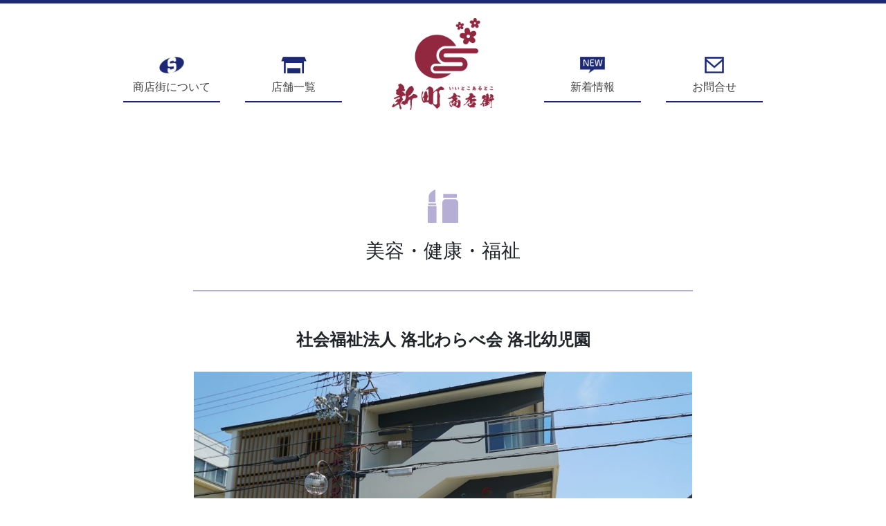

--- FILE ---
content_type: text/html; charset=UTF-8
request_url: https://kyo-shinmachi.com/shop/35
body_size: 4994
content:

<!DOCTYPE html>
<html lang="ja" class="no-js no-svg">
<head>
  
  <title>社会福祉法人 洛北わらべ会 洛北幼児園 - 新町商店街</title>


  <!-- Required meta tags -->
  <meta charset="UTF-8">
  <meta name="viewport" content="width=device-width, initial-scale=1, shrink-to-fit=no">

  <meta name="keywords" content="新町商店街,北区,北大路,商店街,京都">
  <meta name="description" content="社会福祉法人 洛北わらべ会 洛北幼児園">

  <meta property="og:title" content="社会福祉法人 洛北わらべ会 洛北幼児園 - 新町商店街" />
  <meta property="og:description" content="社会福祉法人 洛北わらべ会 洛北幼児園" />
  <meta property="og:type" content="article" />
  <meta property="og:url" content="https://kyo-shinmachi.com/shop/35" />
  <meta property="og:image" content="https://kyo-shinmachi.com/wp-content/uploads/2021/02/21_洛北幼児園_DSC06130-300x200.jpg" />
  <meta property="og:site_name" content="新町商店街" />
  <meta property="og:locale" content="ja_JP"  />

  <link rel="icon" href="https://kyo-shinmachi.com/wp-content/themes/shinmachi_shopping_street/assets/img/favicon/favicon-32.png" sizes="32x32">
  <link rel="icon" href="https://kyo-shinmachi.com/wp-content/themes/shinmachi_shopping_street/assets/img/favicon/favicon-192.png" sizes="192x192">
  <link rel="apple-touch-icon" href="https://kyo-shinmachi.com/wp-content/themes/shinmachi_shopping_street/assets/img/favicon/favicon-180-precomposed.png">
  <meta name="msapplication-TileImage" content="https://kyo-shinmachi.com/wp-content/themes/shinmachi_shopping_street/assets/img/favicon/favicon.png">

  <meta name='robots' content='max-image-preview:large' />
<link rel="alternate" title="oEmbed (JSON)" type="application/json+oembed" href="https://kyo-shinmachi.com/wp-json/oembed/1.0/embed?url=https%3A%2F%2Fkyo-shinmachi.com%2Fshop%2F35" />
<link rel="alternate" title="oEmbed (XML)" type="text/xml+oembed" href="https://kyo-shinmachi.com/wp-json/oembed/1.0/embed?url=https%3A%2F%2Fkyo-shinmachi.com%2Fshop%2F35&#038;format=xml" />
<style id='wp-img-auto-sizes-contain-inline-css' type='text/css'>
img:is([sizes=auto i],[sizes^="auto," i]){contain-intrinsic-size:3000px 1500px}
/*# sourceURL=wp-img-auto-sizes-contain-inline-css */
</style>
<style id='classic-theme-styles-inline-css' type='text/css'>
/*! This file is auto-generated */
.wp-block-button__link{color:#fff;background-color:#32373c;border-radius:9999px;box-shadow:none;text-decoration:none;padding:calc(.667em + 2px) calc(1.333em + 2px);font-size:1.125em}.wp-block-file__button{background:#32373c;color:#fff;text-decoration:none}
/*# sourceURL=/wp-includes/css/classic-themes.min.css */
</style>
<link rel='stylesheet' id='main-style-css' href='https://kyo-shinmachi.com/wp-content/themes/shinmachi_shopping_street/style.css?ver=43428a6c5eb127dc812d0d0ecc828b51' type='text/css' media='all' />
<script type="text/javascript" src="https://kyo-shinmachi.com/wp-content/themes/shinmachi_shopping_street/dist/stylesheets.js?ver=43428a6c5eb127dc812d0d0ecc828b51" id="webpack-stylesheets-js"></script>
<link rel="https://api.w.org/" href="https://kyo-shinmachi.com/wp-json/" /><link rel="canonical" href="https://kyo-shinmachi.com/shop/35" />
<link rel='shortlink' href='https://kyo-shinmachi.com/?p=35' />
	
  <!-- Global site tag (gtag.js) - Google Analytics -->
  <script async src="https://www.googletagmanager.com/gtag/js?id=G-1GETFLWRH6"></script>
  <script>
    window.dataLayer = window.dataLayer || [];
    function gtag(){dataLayer.push(arguments);}
    gtag('js', new Date());

    gtag('config', 'G-1GETFLWRH6');
  </script>
<style id='global-styles-inline-css' type='text/css'>
:root{--wp--preset--aspect-ratio--square: 1;--wp--preset--aspect-ratio--4-3: 4/3;--wp--preset--aspect-ratio--3-4: 3/4;--wp--preset--aspect-ratio--3-2: 3/2;--wp--preset--aspect-ratio--2-3: 2/3;--wp--preset--aspect-ratio--16-9: 16/9;--wp--preset--aspect-ratio--9-16: 9/16;--wp--preset--color--black: #000000;--wp--preset--color--cyan-bluish-gray: #abb8c3;--wp--preset--color--white: #ffffff;--wp--preset--color--pale-pink: #f78da7;--wp--preset--color--vivid-red: #cf2e2e;--wp--preset--color--luminous-vivid-orange: #ff6900;--wp--preset--color--luminous-vivid-amber: #fcb900;--wp--preset--color--light-green-cyan: #7bdcb5;--wp--preset--color--vivid-green-cyan: #00d084;--wp--preset--color--pale-cyan-blue: #8ed1fc;--wp--preset--color--vivid-cyan-blue: #0693e3;--wp--preset--color--vivid-purple: #9b51e0;--wp--preset--gradient--vivid-cyan-blue-to-vivid-purple: linear-gradient(135deg,rgb(6,147,227) 0%,rgb(155,81,224) 100%);--wp--preset--gradient--light-green-cyan-to-vivid-green-cyan: linear-gradient(135deg,rgb(122,220,180) 0%,rgb(0,208,130) 100%);--wp--preset--gradient--luminous-vivid-amber-to-luminous-vivid-orange: linear-gradient(135deg,rgb(252,185,0) 0%,rgb(255,105,0) 100%);--wp--preset--gradient--luminous-vivid-orange-to-vivid-red: linear-gradient(135deg,rgb(255,105,0) 0%,rgb(207,46,46) 100%);--wp--preset--gradient--very-light-gray-to-cyan-bluish-gray: linear-gradient(135deg,rgb(238,238,238) 0%,rgb(169,184,195) 100%);--wp--preset--gradient--cool-to-warm-spectrum: linear-gradient(135deg,rgb(74,234,220) 0%,rgb(151,120,209) 20%,rgb(207,42,186) 40%,rgb(238,44,130) 60%,rgb(251,105,98) 80%,rgb(254,248,76) 100%);--wp--preset--gradient--blush-light-purple: linear-gradient(135deg,rgb(255,206,236) 0%,rgb(152,150,240) 100%);--wp--preset--gradient--blush-bordeaux: linear-gradient(135deg,rgb(254,205,165) 0%,rgb(254,45,45) 50%,rgb(107,0,62) 100%);--wp--preset--gradient--luminous-dusk: linear-gradient(135deg,rgb(255,203,112) 0%,rgb(199,81,192) 50%,rgb(65,88,208) 100%);--wp--preset--gradient--pale-ocean: linear-gradient(135deg,rgb(255,245,203) 0%,rgb(182,227,212) 50%,rgb(51,167,181) 100%);--wp--preset--gradient--electric-grass: linear-gradient(135deg,rgb(202,248,128) 0%,rgb(113,206,126) 100%);--wp--preset--gradient--midnight: linear-gradient(135deg,rgb(2,3,129) 0%,rgb(40,116,252) 100%);--wp--preset--font-size--small: 13px;--wp--preset--font-size--medium: 20px;--wp--preset--font-size--large: 36px;--wp--preset--font-size--x-large: 42px;--wp--preset--spacing--20: 0.44rem;--wp--preset--spacing--30: 0.67rem;--wp--preset--spacing--40: 1rem;--wp--preset--spacing--50: 1.5rem;--wp--preset--spacing--60: 2.25rem;--wp--preset--spacing--70: 3.38rem;--wp--preset--spacing--80: 5.06rem;--wp--preset--shadow--natural: 6px 6px 9px rgba(0, 0, 0, 0.2);--wp--preset--shadow--deep: 12px 12px 50px rgba(0, 0, 0, 0.4);--wp--preset--shadow--sharp: 6px 6px 0px rgba(0, 0, 0, 0.2);--wp--preset--shadow--outlined: 6px 6px 0px -3px rgb(255, 255, 255), 6px 6px rgb(0, 0, 0);--wp--preset--shadow--crisp: 6px 6px 0px rgb(0, 0, 0);}:where(.is-layout-flex){gap: 0.5em;}:where(.is-layout-grid){gap: 0.5em;}body .is-layout-flex{display: flex;}.is-layout-flex{flex-wrap: wrap;align-items: center;}.is-layout-flex > :is(*, div){margin: 0;}body .is-layout-grid{display: grid;}.is-layout-grid > :is(*, div){margin: 0;}:where(.wp-block-columns.is-layout-flex){gap: 2em;}:where(.wp-block-columns.is-layout-grid){gap: 2em;}:where(.wp-block-post-template.is-layout-flex){gap: 1.25em;}:where(.wp-block-post-template.is-layout-grid){gap: 1.25em;}.has-black-color{color: var(--wp--preset--color--black) !important;}.has-cyan-bluish-gray-color{color: var(--wp--preset--color--cyan-bluish-gray) !important;}.has-white-color{color: var(--wp--preset--color--white) !important;}.has-pale-pink-color{color: var(--wp--preset--color--pale-pink) !important;}.has-vivid-red-color{color: var(--wp--preset--color--vivid-red) !important;}.has-luminous-vivid-orange-color{color: var(--wp--preset--color--luminous-vivid-orange) !important;}.has-luminous-vivid-amber-color{color: var(--wp--preset--color--luminous-vivid-amber) !important;}.has-light-green-cyan-color{color: var(--wp--preset--color--light-green-cyan) !important;}.has-vivid-green-cyan-color{color: var(--wp--preset--color--vivid-green-cyan) !important;}.has-pale-cyan-blue-color{color: var(--wp--preset--color--pale-cyan-blue) !important;}.has-vivid-cyan-blue-color{color: var(--wp--preset--color--vivid-cyan-blue) !important;}.has-vivid-purple-color{color: var(--wp--preset--color--vivid-purple) !important;}.has-black-background-color{background-color: var(--wp--preset--color--black) !important;}.has-cyan-bluish-gray-background-color{background-color: var(--wp--preset--color--cyan-bluish-gray) !important;}.has-white-background-color{background-color: var(--wp--preset--color--white) !important;}.has-pale-pink-background-color{background-color: var(--wp--preset--color--pale-pink) !important;}.has-vivid-red-background-color{background-color: var(--wp--preset--color--vivid-red) !important;}.has-luminous-vivid-orange-background-color{background-color: var(--wp--preset--color--luminous-vivid-orange) !important;}.has-luminous-vivid-amber-background-color{background-color: var(--wp--preset--color--luminous-vivid-amber) !important;}.has-light-green-cyan-background-color{background-color: var(--wp--preset--color--light-green-cyan) !important;}.has-vivid-green-cyan-background-color{background-color: var(--wp--preset--color--vivid-green-cyan) !important;}.has-pale-cyan-blue-background-color{background-color: var(--wp--preset--color--pale-cyan-blue) !important;}.has-vivid-cyan-blue-background-color{background-color: var(--wp--preset--color--vivid-cyan-blue) !important;}.has-vivid-purple-background-color{background-color: var(--wp--preset--color--vivid-purple) !important;}.has-black-border-color{border-color: var(--wp--preset--color--black) !important;}.has-cyan-bluish-gray-border-color{border-color: var(--wp--preset--color--cyan-bluish-gray) !important;}.has-white-border-color{border-color: var(--wp--preset--color--white) !important;}.has-pale-pink-border-color{border-color: var(--wp--preset--color--pale-pink) !important;}.has-vivid-red-border-color{border-color: var(--wp--preset--color--vivid-red) !important;}.has-luminous-vivid-orange-border-color{border-color: var(--wp--preset--color--luminous-vivid-orange) !important;}.has-luminous-vivid-amber-border-color{border-color: var(--wp--preset--color--luminous-vivid-amber) !important;}.has-light-green-cyan-border-color{border-color: var(--wp--preset--color--light-green-cyan) !important;}.has-vivid-green-cyan-border-color{border-color: var(--wp--preset--color--vivid-green-cyan) !important;}.has-pale-cyan-blue-border-color{border-color: var(--wp--preset--color--pale-cyan-blue) !important;}.has-vivid-cyan-blue-border-color{border-color: var(--wp--preset--color--vivid-cyan-blue) !important;}.has-vivid-purple-border-color{border-color: var(--wp--preset--color--vivid-purple) !important;}.has-vivid-cyan-blue-to-vivid-purple-gradient-background{background: var(--wp--preset--gradient--vivid-cyan-blue-to-vivid-purple) !important;}.has-light-green-cyan-to-vivid-green-cyan-gradient-background{background: var(--wp--preset--gradient--light-green-cyan-to-vivid-green-cyan) !important;}.has-luminous-vivid-amber-to-luminous-vivid-orange-gradient-background{background: var(--wp--preset--gradient--luminous-vivid-amber-to-luminous-vivid-orange) !important;}.has-luminous-vivid-orange-to-vivid-red-gradient-background{background: var(--wp--preset--gradient--luminous-vivid-orange-to-vivid-red) !important;}.has-very-light-gray-to-cyan-bluish-gray-gradient-background{background: var(--wp--preset--gradient--very-light-gray-to-cyan-bluish-gray) !important;}.has-cool-to-warm-spectrum-gradient-background{background: var(--wp--preset--gradient--cool-to-warm-spectrum) !important;}.has-blush-light-purple-gradient-background{background: var(--wp--preset--gradient--blush-light-purple) !important;}.has-blush-bordeaux-gradient-background{background: var(--wp--preset--gradient--blush-bordeaux) !important;}.has-luminous-dusk-gradient-background{background: var(--wp--preset--gradient--luminous-dusk) !important;}.has-pale-ocean-gradient-background{background: var(--wp--preset--gradient--pale-ocean) !important;}.has-electric-grass-gradient-background{background: var(--wp--preset--gradient--electric-grass) !important;}.has-midnight-gradient-background{background: var(--wp--preset--gradient--midnight) !important;}.has-small-font-size{font-size: var(--wp--preset--font-size--small) !important;}.has-medium-font-size{font-size: var(--wp--preset--font-size--medium) !important;}.has-large-font-size{font-size: var(--wp--preset--font-size--large) !important;}.has-x-large-font-size{font-size: var(--wp--preset--font-size--x-large) !important;}
/*# sourceURL=global-styles-inline-css */
</style>
</head>
<body>
  <!-- navigation bar -->
  <nav class="navbar fixed-top navbar-light navbar-expand-lg py-lg-3 py-xl-3 px-auto ">
    <a class="navbar-brand d-block d-lg-none" href="https://kyo-shinmachi.com" title="トップページへ戻る">
      <img src="https://kyo-shinmachi.com/wp-content/themes/shinmachi_shopping_street/assets/img/logo.png" class="nav-logo-ps">
    </a>

    <button class="navbar-toggler" type="button" data-toggle="collapse" data-target="#navbarSupportedContent" aria-controls="navbarSupportedContent" aria-expanded="false" aria-label="Toggle navigation">
      <span class="navbar-toggler-icon"></span>
    </button>

    <div class="collapse navbar-collapse" id="navbarSupportedContent">
      <ul class="navbar-nav mx-auto float-right float-xl-none float-lg-none">
        <li class="d-flex align-items-end mb-lg-3 border-bottom common-menu">
                    <a class="nav-link mx-auto" href="https://kyo-shinmachi.com/about/">
            <div class="row mx-xl-auto mx-lg-auto">
              <div class="col-xl-12 col-lg-12 d-none d-lg-block d-xl-block mb-2 p-0 text-center">
                <img src="https://kyo-shinmachi.com/wp-content/themes/shinmachi_shopping_street/assets/img/nav/nav_abount.png" class="nav-icon">
              </div>
              <div class="col-xl-12 col-lg-12 p-0 text-center">
                商店街について
              </div>
            </div>
          </a>
        </li>

        <li class="d-flex align-items-end mb-lg-3 border-bottom common-menu">
          <a class="nav-link mx-auto" href="https://kyo-shinmachi.com/shop/">
            <div class="row mx-xl-auto mx-lg-auto">
              <div class="col-xl-12 col-lg-12 d-none d-lg-block d-xl-block mb-2 p-0 text-center">
                <img src="https://kyo-shinmachi.com/wp-content/themes/shinmachi_shopping_street/assets/img/nav/nav_shop.png" class="nav-icon">
              </div>
              <div class="col-xl-12 col-lg-12 p-0 text-center">
                店舗一覧
              </div>
            </div>
          </a>
        </li>


        <li class="d-flex align-items-end center-icon">
          <a class="navbar-brand d-none d-lg-block d-xl-block mx-auto" href="https://kyo-shinmachi.com" title="トップページへ戻る">
            <img src="https://kyo-shinmachi.com/wp-content/themes/shinmachi_shopping_street/assets/img/logo.png" class="nav-logo">
          </a>
        </li>

        <li class="d-flex align-items-end mb-lg-3 border-bottom common-menu">
          <a class="nav-link mx-auto" href="https://kyo-shinmachi.com/news/">
            <div class="row mx-xl-auto mx-lg-auto">
              <div class="col-xl-12 col-lg-12 d-none d-lg-block d-xl-block mb-2 p-0 text-center">
                <img src="https://kyo-shinmachi.com/wp-content/themes/shinmachi_shopping_street/assets/img/nav/nav_new.png" class="nav-icon">
              </div>
              <div class="col-xl-12 col-lg-12 p-0 text-center">
                新着情報
              </div>
            </div>
          </a>
        </li>

        <li class="d-flex align-items-end mb-lg-3 border-bottom common-menu">
                    <a class="nav-link mx-auto" href="https://kyo-shinmachi.com/contact_us/">
            <div class="row mx-xl-auto mx-lg-auto">
              <div class="col-xl-12 col-lg-12 d-none d-lg-block d-xl-block mb-2 p-0 text-center">
                <img src="https://kyo-shinmachi.com/wp-content/themes/shinmachi_shopping_street/assets/img/nav/nav_contact_us.png" class="nav-icon">
              </div>
              <div class="col-xl-12 col-lg-12 p-0 text-center">
                お問合せ
              </div>
            </div>
          </a>
        </li>
      </ul>
    </div>
  </nav>

<!-- Main Content -->
<div class="container-fluid nav-margin">
      <!-- 店舗詳細 -->
    <div class="row contents">
      
<div class="col-12 h3 text-center">
          <img src="https://kyo-shinmachi.com/wp-content/themes/shinmachi_shopping_street/assets/img/shops/category_beauty_health.png" class="icon-shops mx-1">
  </div>

<div class="col-12 h3 text-center mt-2">
      <div class="mt-2">
      美容・健康・福祉    </div>
  </div>

<div class="col-12 mt-4">
          <hr class="shop-detail shop-border category-beauty-health my-2" >
  </div>

      <div class="col-12 mx-auto mt-4">
        <div class="row mx-auto shop-detail">
          <div class="col-12 mx-auto mt-4 text-center h4 font-weight-bold">
            <!-- 店舗名 -->
            社会福祉法人 洛北わらべ会 洛北幼児園          </div>

          <div class="col-12 mx-auto px-0 mt-4 text-center main-image h5 font-weight-bold">
            
                          <!-- お店の画像	 -->
              <a href="https://kyo-shinmachi.com/wp-content/uploads/2021/02/21_洛北幼児園_DSC06130-1024x684.jpg" data-lightbox="shop_images">
                <img width="1024" height="684" src="https://kyo-shinmachi.com/wp-content/uploads/2021/02/21_洛北幼児園_DSC06130-1024x684.jpg" class="attachment-large size-large" alt="" decoding="async" fetchpriority="high" srcset="https://kyo-shinmachi.com/wp-content/uploads/2021/02/21_洛北幼児園_DSC06130-1024x684.jpg 1024w, https://kyo-shinmachi.com/wp-content/uploads/2021/02/21_洛北幼児園_DSC06130-300x200.jpg 300w, https://kyo-shinmachi.com/wp-content/uploads/2021/02/21_洛北幼児園_DSC06130-768x513.jpg 768w, https://kyo-shinmachi.com/wp-content/uploads/2021/02/21_洛北幼児園_DSC06130-1536x1026.jpg 1536w, https://kyo-shinmachi.com/wp-content/uploads/2021/02/21_洛北幼児園_DSC06130-2048x1368.jpg 2048w, https://kyo-shinmachi.com/wp-content/uploads/2021/02/21_洛北幼児園_DSC06130-1617x1080.jpg 1617w" sizes="(max-width: 1024px) 100vw, 1024px" />              </a>
            
                      </div>

                  </div>
      </div>
    </div>

    <!--　店舗所在地 -->
    <div class="row bg-light-blue contents">
      <div class="col-12 table-responsive">
        <div class="card shop-detail mx-auto">
          <div class="card-body px-0">
            <h5 class="card-title px-3 font-weight-bold">
              社会福祉法人 洛北わらべ会 洛北幼児園            </h5>
            <table class="table mt-4 mx-auto">
                                            <!-- 住所 -->
                <tr>
                  <th class="d-none d-md-block d-xl-block">住所</th>
                  <td>
                    <p class="d-block d-md-none font-weight-bold my-2">住所</p>
                    <pre>〒603-8113
京都市北区小山西元町39</pre>
                  </td>
                </tr>
              
                                            <!-- 営業時間 -->
                <tr>
                  <th class="d-none d-md-block d-xl-block">営業時間</th>
                  <td>
                    <p class="d-block d-md-none font-weight-bold my-2">営業時間</p>
                    <pre>保育時間7:30～18:30</pre>
                  </td>
                </tr>
              
                                            <!-- 定休日 -->
                <tr>
                  <th class="d-none d-md-block d-xl-block">定休日</th>
                  <td>
                    <p class="d-block d-md-none font-weight-bold my-2">定休日</p>
                    <pre>日曜日・祝日・年末年始</pre>
                  </td>
                </tr>
              
                                            <!-- TEL -->
                <tr>
                  <th class="d-none d-md-block d-xl-block">TEL</th>
                  <td>
                    <p class="d-block d-md-none font-weight-bold my-2">TEL</p>
                    075-491-0457                  </td>
                </tr>
              
                                            <!-- FAX -->
                <tr>
                  <th class="d-none d-md-block d-xl-block">FAX</th>
                  <td>
                    <p class="d-block d-md-none font-weight-bold my-2">FAX</p>
                    075-491-0480                  </td>
                </tr>
              
                                            <!-- ホームページ -->
                <tr>
                  <th class="d-none d-md-block d-xl-block">ホームページ</th>
                  <td>
                    <p class="d-block d-md-none font-weight-bold my-2">ホームページ</p>
                    
                    <pre><a href="http://rakuhokuyoujien.com/">http://rakuhokuyoujien.com/</a></pre>
                  </td>
                </tr>
              
                                            <!-- SNS -->
                <tr>
                  <th class="d-none d-md-block d-xl-block">SNS</th>
                  <td>
                    <p class="d-block d-md-none font-weight-bold my-2">SNS</p>
                    
                    <pre>ツイッター：<a href="https://twitter.com/rakuhokuyojien">https://twitter.com/rakuhokuyojien</a></pre>
                  </td>
                </tr>
                          </table>
          </div>
        </div>
      </div>
    </div>
  
  <div class="row contents">
    
<div class="col-12 text-center">
      
    <div class="mt-5 shop-detail mx-auto">
      <a href="https://kyo-shinmachi.com/shop_cat/beauty_health/" class="btn button-to-list category-beauty-health button-shop-list">
        美容・健康・福祉 店舗一覧を見る
      </a>
    </div>
  </div>
    <div class="col-12 text-center mt-5">
  <a href="https://kyo-shinmachi.com/shop/" class="btn button-to-list">
    全てのお店を見る
  </a>
</div>
  </div>

  <div class="row contents">
    <div class="col-12 text-center">
  <a href="https://kyo-shinmachi.com" class="btn button-to-list">
    トップに戻る
  </a>
</div>
  </div>
</div>

<div class="container-fluid">
  <div class="row footer-image">
    <div class="col-12"></div>
  </div>
  <div class="row footer-content bg-light-blue">
    <div class="col-12">
      <div class="row mx-auto footer-item">
        <div class="col-12 text-center">
          <img src="https://kyo-shinmachi.com/wp-content/themes/shinmachi_shopping_street/assets/img/logo.png" class="footer-logo">
        </div>

        <div class="col-12 mx-auto pt-4">
          <div class="row">
            <div class="col-xl-3 col-lg-3 col-md-3 p-2 text-center">
                            <a href="https://kyo-shinmachi.com/about/" class="btn">商店街について</a>
            </div>
            <div class="col-xl-3 col-lg-3 col-md-3 p-2 text-center">
              <a href="https://kyo-shinmachi.com/shop/" class="btn">店舗一覧</a>
            </div>
            <div class="col-xl-3 col-lg-3 col-md-3 p-2 text-center">
              <a href="https://kyo-shinmachi.com/news/" class="btn">新着情報</a>
            </div>
            <div class="col-xl-3 col-lg-3 col-md-3 p-2 text-center">
                            <a href="https://kyo-shinmachi.com/contact_us/" class="btn">お問合せ</a>
            </div>
          </div>
          <div class="row">
            <div class="col-12 mt-2 p-2 text-center">
                            <a href="https://kyo-shinmachi.com/privacy/" class="btn">プライバシーポリシー</a>
            </div>
          </div>
        </div>
      </div>
    </div>
  </div>
  <div class="row">
    <div class="col-12 text-center copyright">
      &copy; shin machi Shopping Avene 2020
    </div>
  </div>
</div>

<footer>
  <div class="page-top">
    <a href="#">
      <img src="https://kyo-shinmachi.com/wp-content/themes/shinmachi_shopping_street/assets/img/page_top.png" class="page-top-icon">
    </a>
  </div>
  <script type="speculationrules">
{"prefetch":[{"source":"document","where":{"and":[{"href_matches":"/*"},{"not":{"href_matches":["/wp-*.php","/wp-admin/*","/wp-content/uploads/*","/wp-content/*","/wp-content/plugins/*","/wp-content/themes/shinmachi_shopping_street/*","/*\\?(.+)"]}},{"not":{"selector_matches":"a[rel~=\"nofollow\"]"}},{"not":{"selector_matches":".no-prefetch, .no-prefetch a"}}]},"eagerness":"conservative"}]}
</script>
<script type="text/javascript" src="https://kyo-shinmachi.com/wp-content/themes/shinmachi_shopping_street/dist/scripts.js?ver=43428a6c5eb127dc812d0d0ecc828b51" id="webpack-scripts-js"></script>
</footer>
</body>
</html>


--- FILE ---
content_type: text/css
request_url: https://kyo-shinmachi.com/wp-content/themes/shinmachi_shopping_street/style.css?ver=43428a6c5eb127dc812d0d0ecc828b51
body_size: 64
content:
/*
Theme Name: Shinmachi Shopping Street
Author: ITO Daiki
Author URI: http://www.octopath.co.jp/
Description: 35 Koyama-Hatsune-cho, Kita-ku, Kyoto-shi, Kyoto 603-8172, Japan
Version: 1.0
*/
